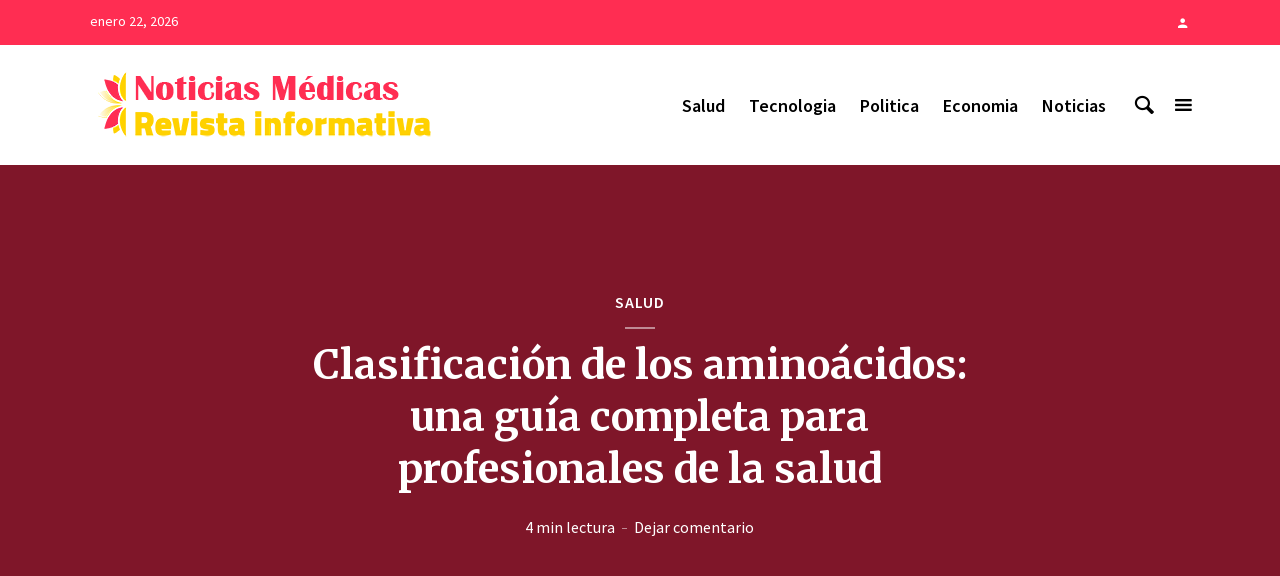

--- FILE ---
content_type: text/html; charset=UTF-8
request_url: https://www.noticiasmedicas.es/salud/clasificacion-de-los-aminoacidos/
body_size: 19861
content:
<!DOCTYPE html>
<html lang="es" class="no-js no-svg">
	<head>
		<meta charset="UTF-8">
		<meta name="viewport" content="width=device-width, initial-scale=1">
		<link rel="profile" href="https://gmpg.org/xfn/11">
		<meta name='robots' content='index, follow, max-image-preview:large, max-snippet:-1, max-video-preview:-1' />
	<style>img:is([sizes="auto" i], [sizes^="auto," i]) { contain-intrinsic-size: 3000px 1500px }</style>
	<meta name="unancor-verify-code" content="aHR0cHM6Ly93d3cubm90aWNpYXNtZWRpY2FzLmVz">
<meta name="getlinko-verify-code" content="getlinko-verify-MjIyMg==" />
	<!-- This site is optimized with the Yoast SEO plugin v25.8 - https://yoast.com/wordpress/plugins/seo/ -->
	<title>Clasificación de los aminoácidos: una guía completa para profesionales de la salud - Noticias Médicas</title>
	<link rel="canonical" href="https://www.noticiasmedicas.es/salud/clasificacion-de-los-aminoacidos/" />
	<meta property="og:locale" content="es_ES" />
	<meta property="og:type" content="article" />
	<meta property="og:title" content="Clasificación de los aminoácidos: una guía completa para profesionales de la salud - Noticias Médicas" />
	<meta property="og:description" content="¡Bienvenidos a Noticias Médicas! En este artículo vamos a adentrarnos en uno de los componentes más importantes para nuestro organismo: los aminoácidos. Estas moléculas son fundamentales para la síntesis de proteínas y desempeñan un papel crucial en funciones vitales como el metabolismo, el crecimiento y la reparación celular. Encontramos dos clasificaciones principales de aminoácidos: los [&hellip;]" />
	<meta property="og:url" content="https://www.noticiasmedicas.es/salud/clasificacion-de-los-aminoacidos/" />
	<meta property="og:site_name" content="Noticias Médicas" />
	<meta property="article:published_time" content="2024-02-03T21:13:11+00:00" />
	<meta name="author" content="Miguel" />
	<meta name="twitter:card" content="summary_large_image" />
	<meta name="twitter:label1" content="Escrito por" />
	<meta name="twitter:data1" content="Miguel" />
	<meta name="twitter:label2" content="Tiempo de lectura" />
	<meta name="twitter:data2" content="4 minutos" />
	<script type="application/ld+json" class="yoast-schema-graph">{"@context":"https://schema.org","@graph":[{"@type":"WebPage","@id":"https://www.noticiasmedicas.es/salud/clasificacion-de-los-aminoacidos/","url":"https://www.noticiasmedicas.es/salud/clasificacion-de-los-aminoacidos/","name":"Clasificación de los aminoácidos: una guía completa para profesionales de la salud - Noticias Médicas","isPartOf":{"@id":"https://www.noticiasmedicas.es/#website"},"datePublished":"2024-02-03T21:13:11+00:00","author":{"@id":"https://www.noticiasmedicas.es/#/schema/person/765e7f0bf6cc2327916639d24c5a8d75"},"breadcrumb":{"@id":"https://www.noticiasmedicas.es/salud/clasificacion-de-los-aminoacidos/#breadcrumb"},"inLanguage":"es","potentialAction":[{"@type":"ReadAction","target":["https://www.noticiasmedicas.es/salud/clasificacion-de-los-aminoacidos/"]}]},{"@type":"BreadcrumbList","@id":"https://www.noticiasmedicas.es/salud/clasificacion-de-los-aminoacidos/#breadcrumb","itemListElement":[{"@type":"ListItem","position":1,"name":"Portada","item":"https://www.noticiasmedicas.es/"},{"@type":"ListItem","position":2,"name":"Clasificación de los aminoácidos: una guía completa para profesionales de la salud"}]},{"@type":"WebSite","@id":"https://www.noticiasmedicas.es/#website","url":"https://www.noticiasmedicas.es/","name":"Noticias Médicas","description":"Actualidad en el Diario para los Profesionales Médicos","potentialAction":[{"@type":"SearchAction","target":{"@type":"EntryPoint","urlTemplate":"https://www.noticiasmedicas.es/?s={search_term_string}"},"query-input":{"@type":"PropertyValueSpecification","valueRequired":true,"valueName":"search_term_string"}}],"inLanguage":"es"},{"@type":"Person","@id":"https://www.noticiasmedicas.es/#/schema/person/765e7f0bf6cc2327916639d24c5a8d75","name":"Miguel","image":{"@type":"ImageObject","inLanguage":"es","@id":"https://www.noticiasmedicas.es/#/schema/person/image/","url":"https://secure.gravatar.com/avatar/da32f945273b25befcbaeca640097e90f46f295668532d965d24f8c474cd5996?s=96&d=mm&r=g","contentUrl":"https://secure.gravatar.com/avatar/da32f945273b25befcbaeca640097e90f46f295668532d965d24f8c474cd5996?s=96&d=mm&r=g","caption":"Miguel"}}]}</script>
	<!-- / Yoast SEO plugin. -->


<link rel='dns-prefetch' href='//www.googletagmanager.com' />
<link rel='dns-prefetch' href='//fonts.googleapis.com' />
<link rel="alternate" type="application/rss+xml" title="Noticias Médicas &raquo; Feed" href="https://www.noticiasmedicas.es/feed/" />
<link rel="alternate" type="application/rss+xml" title="Noticias Médicas &raquo; Feed de los comentarios" href="https://www.noticiasmedicas.es/comments/feed/" />
<link rel="alternate" type="application/rss+xml" title="Noticias Médicas &raquo; Comentario Clasificación de los aminoácidos: una guía completa para profesionales de la salud del feed" href="https://www.noticiasmedicas.es/salud/clasificacion-de-los-aminoacidos/feed/" />
		<!-- This site uses the Google Analytics by ExactMetrics plugin v8.7.4 - Using Analytics tracking - https://www.exactmetrics.com/ -->
							<script src="//www.googletagmanager.com/gtag/js?id=G-FDL3WSTM7G"  data-cfasync="false" data-wpfc-render="false" type="text/javascript" async></script>
			<script data-cfasync="false" data-wpfc-render="false" type="text/javascript">
				var em_version = '8.7.4';
				var em_track_user = true;
				var em_no_track_reason = '';
								var ExactMetricsDefaultLocations = {"page_location":"https:\/\/www.noticiasmedicas.es\/salud\/clasificacion-de-los-aminoacidos\/"};
								if ( typeof ExactMetricsPrivacyGuardFilter === 'function' ) {
					var ExactMetricsLocations = (typeof ExactMetricsExcludeQuery === 'object') ? ExactMetricsPrivacyGuardFilter( ExactMetricsExcludeQuery ) : ExactMetricsPrivacyGuardFilter( ExactMetricsDefaultLocations );
				} else {
					var ExactMetricsLocations = (typeof ExactMetricsExcludeQuery === 'object') ? ExactMetricsExcludeQuery : ExactMetricsDefaultLocations;
				}

								var disableStrs = [
										'ga-disable-G-FDL3WSTM7G',
									];

				/* Function to detect opted out users */
				function __gtagTrackerIsOptedOut() {
					for (var index = 0; index < disableStrs.length; index++) {
						if (document.cookie.indexOf(disableStrs[index] + '=true') > -1) {
							return true;
						}
					}

					return false;
				}

				/* Disable tracking if the opt-out cookie exists. */
				if (__gtagTrackerIsOptedOut()) {
					for (var index = 0; index < disableStrs.length; index++) {
						window[disableStrs[index]] = true;
					}
				}

				/* Opt-out function */
				function __gtagTrackerOptout() {
					for (var index = 0; index < disableStrs.length; index++) {
						document.cookie = disableStrs[index] + '=true; expires=Thu, 31 Dec 2099 23:59:59 UTC; path=/';
						window[disableStrs[index]] = true;
					}
				}

				if ('undefined' === typeof gaOptout) {
					function gaOptout() {
						__gtagTrackerOptout();
					}
				}
								window.dataLayer = window.dataLayer || [];

				window.ExactMetricsDualTracker = {
					helpers: {},
					trackers: {},
				};
				if (em_track_user) {
					function __gtagDataLayer() {
						dataLayer.push(arguments);
					}

					function __gtagTracker(type, name, parameters) {
						if (!parameters) {
							parameters = {};
						}

						if (parameters.send_to) {
							__gtagDataLayer.apply(null, arguments);
							return;
						}

						if (type === 'event') {
														parameters.send_to = exactmetrics_frontend.v4_id;
							var hookName = name;
							if (typeof parameters['event_category'] !== 'undefined') {
								hookName = parameters['event_category'] + ':' + name;
							}

							if (typeof ExactMetricsDualTracker.trackers[hookName] !== 'undefined') {
								ExactMetricsDualTracker.trackers[hookName](parameters);
							} else {
								__gtagDataLayer('event', name, parameters);
							}
							
						} else {
							__gtagDataLayer.apply(null, arguments);
						}
					}

					__gtagTracker('js', new Date());
					__gtagTracker('set', {
						'developer_id.dNDMyYj': true,
											});
					if ( ExactMetricsLocations.page_location ) {
						__gtagTracker('set', ExactMetricsLocations);
					}
										__gtagTracker('config', 'G-FDL3WSTM7G', {"forceSSL":"true"} );
										window.gtag = __gtagTracker;										(function () {
						/* https://developers.google.com/analytics/devguides/collection/analyticsjs/ */
						/* ga and __gaTracker compatibility shim. */
						var noopfn = function () {
							return null;
						};
						var newtracker = function () {
							return new Tracker();
						};
						var Tracker = function () {
							return null;
						};
						var p = Tracker.prototype;
						p.get = noopfn;
						p.set = noopfn;
						p.send = function () {
							var args = Array.prototype.slice.call(arguments);
							args.unshift('send');
							__gaTracker.apply(null, args);
						};
						var __gaTracker = function () {
							var len = arguments.length;
							if (len === 0) {
								return;
							}
							var f = arguments[len - 1];
							if (typeof f !== 'object' || f === null || typeof f.hitCallback !== 'function') {
								if ('send' === arguments[0]) {
									var hitConverted, hitObject = false, action;
									if ('event' === arguments[1]) {
										if ('undefined' !== typeof arguments[3]) {
											hitObject = {
												'eventAction': arguments[3],
												'eventCategory': arguments[2],
												'eventLabel': arguments[4],
												'value': arguments[5] ? arguments[5] : 1,
											}
										}
									}
									if ('pageview' === arguments[1]) {
										if ('undefined' !== typeof arguments[2]) {
											hitObject = {
												'eventAction': 'page_view',
												'page_path': arguments[2],
											}
										}
									}
									if (typeof arguments[2] === 'object') {
										hitObject = arguments[2];
									}
									if (typeof arguments[5] === 'object') {
										Object.assign(hitObject, arguments[5]);
									}
									if ('undefined' !== typeof arguments[1].hitType) {
										hitObject = arguments[1];
										if ('pageview' === hitObject.hitType) {
											hitObject.eventAction = 'page_view';
										}
									}
									if (hitObject) {
										action = 'timing' === arguments[1].hitType ? 'timing_complete' : hitObject.eventAction;
										hitConverted = mapArgs(hitObject);
										__gtagTracker('event', action, hitConverted);
									}
								}
								return;
							}

							function mapArgs(args) {
								var arg, hit = {};
								var gaMap = {
									'eventCategory': 'event_category',
									'eventAction': 'event_action',
									'eventLabel': 'event_label',
									'eventValue': 'event_value',
									'nonInteraction': 'non_interaction',
									'timingCategory': 'event_category',
									'timingVar': 'name',
									'timingValue': 'value',
									'timingLabel': 'event_label',
									'page': 'page_path',
									'location': 'page_location',
									'title': 'page_title',
									'referrer' : 'page_referrer',
								};
								for (arg in args) {
																		if (!(!args.hasOwnProperty(arg) || !gaMap.hasOwnProperty(arg))) {
										hit[gaMap[arg]] = args[arg];
									} else {
										hit[arg] = args[arg];
									}
								}
								return hit;
							}

							try {
								f.hitCallback();
							} catch (ex) {
							}
						};
						__gaTracker.create = newtracker;
						__gaTracker.getByName = newtracker;
						__gaTracker.getAll = function () {
							return [];
						};
						__gaTracker.remove = noopfn;
						__gaTracker.loaded = true;
						window['__gaTracker'] = __gaTracker;
					})();
									} else {
										console.log("");
					(function () {
						function __gtagTracker() {
							return null;
						}

						window['__gtagTracker'] = __gtagTracker;
						window['gtag'] = __gtagTracker;
					})();
									}
			</script>
			
							<!-- / Google Analytics by ExactMetrics -->
		<script type="text/javascript">
/* <![CDATA[ */
window._wpemojiSettings = {"baseUrl":"https:\/\/s.w.org\/images\/core\/emoji\/16.0.1\/72x72\/","ext":".png","svgUrl":"https:\/\/s.w.org\/images\/core\/emoji\/16.0.1\/svg\/","svgExt":".svg","source":{"concatemoji":"https:\/\/www.noticiasmedicas.es\/wp-includes\/js\/wp-emoji-release.min.js?ver=6.8.2"}};
/*! This file is auto-generated */
!function(s,n){var o,i,e;function c(e){try{var t={supportTests:e,timestamp:(new Date).valueOf()};sessionStorage.setItem(o,JSON.stringify(t))}catch(e){}}function p(e,t,n){e.clearRect(0,0,e.canvas.width,e.canvas.height),e.fillText(t,0,0);var t=new Uint32Array(e.getImageData(0,0,e.canvas.width,e.canvas.height).data),a=(e.clearRect(0,0,e.canvas.width,e.canvas.height),e.fillText(n,0,0),new Uint32Array(e.getImageData(0,0,e.canvas.width,e.canvas.height).data));return t.every(function(e,t){return e===a[t]})}function u(e,t){e.clearRect(0,0,e.canvas.width,e.canvas.height),e.fillText(t,0,0);for(var n=e.getImageData(16,16,1,1),a=0;a<n.data.length;a++)if(0!==n.data[a])return!1;return!0}function f(e,t,n,a){switch(t){case"flag":return n(e,"\ud83c\udff3\ufe0f\u200d\u26a7\ufe0f","\ud83c\udff3\ufe0f\u200b\u26a7\ufe0f")?!1:!n(e,"\ud83c\udde8\ud83c\uddf6","\ud83c\udde8\u200b\ud83c\uddf6")&&!n(e,"\ud83c\udff4\udb40\udc67\udb40\udc62\udb40\udc65\udb40\udc6e\udb40\udc67\udb40\udc7f","\ud83c\udff4\u200b\udb40\udc67\u200b\udb40\udc62\u200b\udb40\udc65\u200b\udb40\udc6e\u200b\udb40\udc67\u200b\udb40\udc7f");case"emoji":return!a(e,"\ud83e\udedf")}return!1}function g(e,t,n,a){var r="undefined"!=typeof WorkerGlobalScope&&self instanceof WorkerGlobalScope?new OffscreenCanvas(300,150):s.createElement("canvas"),o=r.getContext("2d",{willReadFrequently:!0}),i=(o.textBaseline="top",o.font="600 32px Arial",{});return e.forEach(function(e){i[e]=t(o,e,n,a)}),i}function t(e){var t=s.createElement("script");t.src=e,t.defer=!0,s.head.appendChild(t)}"undefined"!=typeof Promise&&(o="wpEmojiSettingsSupports",i=["flag","emoji"],n.supports={everything:!0,everythingExceptFlag:!0},e=new Promise(function(e){s.addEventListener("DOMContentLoaded",e,{once:!0})}),new Promise(function(t){var n=function(){try{var e=JSON.parse(sessionStorage.getItem(o));if("object"==typeof e&&"number"==typeof e.timestamp&&(new Date).valueOf()<e.timestamp+604800&&"object"==typeof e.supportTests)return e.supportTests}catch(e){}return null}();if(!n){if("undefined"!=typeof Worker&&"undefined"!=typeof OffscreenCanvas&&"undefined"!=typeof URL&&URL.createObjectURL&&"undefined"!=typeof Blob)try{var e="postMessage("+g.toString()+"("+[JSON.stringify(i),f.toString(),p.toString(),u.toString()].join(",")+"));",a=new Blob([e],{type:"text/javascript"}),r=new Worker(URL.createObjectURL(a),{name:"wpTestEmojiSupports"});return void(r.onmessage=function(e){c(n=e.data),r.terminate(),t(n)})}catch(e){}c(n=g(i,f,p,u))}t(n)}).then(function(e){for(var t in e)n.supports[t]=e[t],n.supports.everything=n.supports.everything&&n.supports[t],"flag"!==t&&(n.supports.everythingExceptFlag=n.supports.everythingExceptFlag&&n.supports[t]);n.supports.everythingExceptFlag=n.supports.everythingExceptFlag&&!n.supports.flag,n.DOMReady=!1,n.readyCallback=function(){n.DOMReady=!0}}).then(function(){return e}).then(function(){var e;n.supports.everything||(n.readyCallback(),(e=n.source||{}).concatemoji?t(e.concatemoji):e.wpemoji&&e.twemoji&&(t(e.twemoji),t(e.wpemoji)))}))}((window,document),window._wpemojiSettings);
/* ]]> */
</script>

<link rel='stylesheet' id='epcl-shortcodes-css' href='https://www.noticiasmedicas.es/wp-content/plugins/reco-functions/shortcodes/dist/shortcodes.min.css?ver=2.8.8' type='text/css' media='all' />
<style id='wp-emoji-styles-inline-css' type='text/css'>

	img.wp-smiley, img.emoji {
		display: inline !important;
		border: none !important;
		box-shadow: none !important;
		height: 1em !important;
		width: 1em !important;
		margin: 0 0.07em !important;
		vertical-align: -0.1em !important;
		background: none !important;
		padding: 0 !important;
	}
</style>
<link rel='stylesheet' id='wp-block-library-css' href='https://www.noticiasmedicas.es/wp-includes/css/dist/block-library/style.min.css?ver=6.8.2' type='text/css' media='all' />
<style id='classic-theme-styles-inline-css' type='text/css'>
/*! This file is auto-generated */
.wp-block-button__link{color:#fff;background-color:#32373c;border-radius:9999px;box-shadow:none;text-decoration:none;padding:calc(.667em + 2px) calc(1.333em + 2px);font-size:1.125em}.wp-block-file__button{background:#32373c;color:#fff;text-decoration:none}
</style>
<style id='global-styles-inline-css' type='text/css'>
:root{--wp--preset--aspect-ratio--square: 1;--wp--preset--aspect-ratio--4-3: 4/3;--wp--preset--aspect-ratio--3-4: 3/4;--wp--preset--aspect-ratio--3-2: 3/2;--wp--preset--aspect-ratio--2-3: 2/3;--wp--preset--aspect-ratio--16-9: 16/9;--wp--preset--aspect-ratio--9-16: 9/16;--wp--preset--color--black: #000000;--wp--preset--color--cyan-bluish-gray: #abb8c3;--wp--preset--color--white: #ffffff;--wp--preset--color--pale-pink: #f78da7;--wp--preset--color--vivid-red: #cf2e2e;--wp--preset--color--luminous-vivid-orange: #ff6900;--wp--preset--color--luminous-vivid-amber: #fcb900;--wp--preset--color--light-green-cyan: #7bdcb5;--wp--preset--color--vivid-green-cyan: #00d084;--wp--preset--color--pale-cyan-blue: #8ed1fc;--wp--preset--color--vivid-cyan-blue: #0693e3;--wp--preset--color--vivid-purple: #9b51e0;--wp--preset--color--opinion-acc: #ff2d52;--wp--preset--color--opinion-txt: #000000;--wp--preset--color--opinion-bg: #ffffff;--wp--preset--color--opinion-bg-light: #ffffff;--wp--preset--gradient--vivid-cyan-blue-to-vivid-purple: linear-gradient(135deg,rgba(6,147,227,1) 0%,rgb(155,81,224) 100%);--wp--preset--gradient--light-green-cyan-to-vivid-green-cyan: linear-gradient(135deg,rgb(122,220,180) 0%,rgb(0,208,130) 100%);--wp--preset--gradient--luminous-vivid-amber-to-luminous-vivid-orange: linear-gradient(135deg,rgba(252,185,0,1) 0%,rgba(255,105,0,1) 100%);--wp--preset--gradient--luminous-vivid-orange-to-vivid-red: linear-gradient(135deg,rgba(255,105,0,1) 0%,rgb(207,46,46) 100%);--wp--preset--gradient--very-light-gray-to-cyan-bluish-gray: linear-gradient(135deg,rgb(238,238,238) 0%,rgb(169,184,195) 100%);--wp--preset--gradient--cool-to-warm-spectrum: linear-gradient(135deg,rgb(74,234,220) 0%,rgb(151,120,209) 20%,rgb(207,42,186) 40%,rgb(238,44,130) 60%,rgb(251,105,98) 80%,rgb(254,248,76) 100%);--wp--preset--gradient--blush-light-purple: linear-gradient(135deg,rgb(255,206,236) 0%,rgb(152,150,240) 100%);--wp--preset--gradient--blush-bordeaux: linear-gradient(135deg,rgb(254,205,165) 0%,rgb(254,45,45) 50%,rgb(107,0,62) 100%);--wp--preset--gradient--luminous-dusk: linear-gradient(135deg,rgb(255,203,112) 0%,rgb(199,81,192) 50%,rgb(65,88,208) 100%);--wp--preset--gradient--pale-ocean: linear-gradient(135deg,rgb(255,245,203) 0%,rgb(182,227,212) 50%,rgb(51,167,181) 100%);--wp--preset--gradient--electric-grass: linear-gradient(135deg,rgb(202,248,128) 0%,rgb(113,206,126) 100%);--wp--preset--gradient--midnight: linear-gradient(135deg,rgb(2,3,129) 0%,rgb(40,116,252) 100%);--wp--preset--font-size--small: 16px;--wp--preset--font-size--medium: 20px;--wp--preset--font-size--large: 30px;--wp--preset--font-size--x-large: 42px;--wp--preset--font-size--normal: 20px;--wp--preset--font-size--huge: 40px;--wp--preset--spacing--20: 0.44rem;--wp--preset--spacing--30: 0.67rem;--wp--preset--spacing--40: 1rem;--wp--preset--spacing--50: 1.5rem;--wp--preset--spacing--60: 2.25rem;--wp--preset--spacing--70: 3.38rem;--wp--preset--spacing--80: 5.06rem;--wp--preset--shadow--natural: 6px 6px 9px rgba(0, 0, 0, 0.2);--wp--preset--shadow--deep: 12px 12px 50px rgba(0, 0, 0, 0.4);--wp--preset--shadow--sharp: 6px 6px 0px rgba(0, 0, 0, 0.2);--wp--preset--shadow--outlined: 6px 6px 0px -3px rgba(255, 255, 255, 1), 6px 6px rgba(0, 0, 0, 1);--wp--preset--shadow--crisp: 6px 6px 0px rgba(0, 0, 0, 1);}:where(.is-layout-flex){gap: 0.5em;}:where(.is-layout-grid){gap: 0.5em;}body .is-layout-flex{display: flex;}.is-layout-flex{flex-wrap: wrap;align-items: center;}.is-layout-flex > :is(*, div){margin: 0;}body .is-layout-grid{display: grid;}.is-layout-grid > :is(*, div){margin: 0;}:where(.wp-block-columns.is-layout-flex){gap: 2em;}:where(.wp-block-columns.is-layout-grid){gap: 2em;}:where(.wp-block-post-template.is-layout-flex){gap: 1.25em;}:where(.wp-block-post-template.is-layout-grid){gap: 1.25em;}.has-black-color{color: var(--wp--preset--color--black) !important;}.has-cyan-bluish-gray-color{color: var(--wp--preset--color--cyan-bluish-gray) !important;}.has-white-color{color: var(--wp--preset--color--white) !important;}.has-pale-pink-color{color: var(--wp--preset--color--pale-pink) !important;}.has-vivid-red-color{color: var(--wp--preset--color--vivid-red) !important;}.has-luminous-vivid-orange-color{color: var(--wp--preset--color--luminous-vivid-orange) !important;}.has-luminous-vivid-amber-color{color: var(--wp--preset--color--luminous-vivid-amber) !important;}.has-light-green-cyan-color{color: var(--wp--preset--color--light-green-cyan) !important;}.has-vivid-green-cyan-color{color: var(--wp--preset--color--vivid-green-cyan) !important;}.has-pale-cyan-blue-color{color: var(--wp--preset--color--pale-cyan-blue) !important;}.has-vivid-cyan-blue-color{color: var(--wp--preset--color--vivid-cyan-blue) !important;}.has-vivid-purple-color{color: var(--wp--preset--color--vivid-purple) !important;}.has-black-background-color{background-color: var(--wp--preset--color--black) !important;}.has-cyan-bluish-gray-background-color{background-color: var(--wp--preset--color--cyan-bluish-gray) !important;}.has-white-background-color{background-color: var(--wp--preset--color--white) !important;}.has-pale-pink-background-color{background-color: var(--wp--preset--color--pale-pink) !important;}.has-vivid-red-background-color{background-color: var(--wp--preset--color--vivid-red) !important;}.has-luminous-vivid-orange-background-color{background-color: var(--wp--preset--color--luminous-vivid-orange) !important;}.has-luminous-vivid-amber-background-color{background-color: var(--wp--preset--color--luminous-vivid-amber) !important;}.has-light-green-cyan-background-color{background-color: var(--wp--preset--color--light-green-cyan) !important;}.has-vivid-green-cyan-background-color{background-color: var(--wp--preset--color--vivid-green-cyan) !important;}.has-pale-cyan-blue-background-color{background-color: var(--wp--preset--color--pale-cyan-blue) !important;}.has-vivid-cyan-blue-background-color{background-color: var(--wp--preset--color--vivid-cyan-blue) !important;}.has-vivid-purple-background-color{background-color: var(--wp--preset--color--vivid-purple) !important;}.has-black-border-color{border-color: var(--wp--preset--color--black) !important;}.has-cyan-bluish-gray-border-color{border-color: var(--wp--preset--color--cyan-bluish-gray) !important;}.has-white-border-color{border-color: var(--wp--preset--color--white) !important;}.has-pale-pink-border-color{border-color: var(--wp--preset--color--pale-pink) !important;}.has-vivid-red-border-color{border-color: var(--wp--preset--color--vivid-red) !important;}.has-luminous-vivid-orange-border-color{border-color: var(--wp--preset--color--luminous-vivid-orange) !important;}.has-luminous-vivid-amber-border-color{border-color: var(--wp--preset--color--luminous-vivid-amber) !important;}.has-light-green-cyan-border-color{border-color: var(--wp--preset--color--light-green-cyan) !important;}.has-vivid-green-cyan-border-color{border-color: var(--wp--preset--color--vivid-green-cyan) !important;}.has-pale-cyan-blue-border-color{border-color: var(--wp--preset--color--pale-cyan-blue) !important;}.has-vivid-cyan-blue-border-color{border-color: var(--wp--preset--color--vivid-cyan-blue) !important;}.has-vivid-purple-border-color{border-color: var(--wp--preset--color--vivid-purple) !important;}.has-vivid-cyan-blue-to-vivid-purple-gradient-background{background: var(--wp--preset--gradient--vivid-cyan-blue-to-vivid-purple) !important;}.has-light-green-cyan-to-vivid-green-cyan-gradient-background{background: var(--wp--preset--gradient--light-green-cyan-to-vivid-green-cyan) !important;}.has-luminous-vivid-amber-to-luminous-vivid-orange-gradient-background{background: var(--wp--preset--gradient--luminous-vivid-amber-to-luminous-vivid-orange) !important;}.has-luminous-vivid-orange-to-vivid-red-gradient-background{background: var(--wp--preset--gradient--luminous-vivid-orange-to-vivid-red) !important;}.has-very-light-gray-to-cyan-bluish-gray-gradient-background{background: var(--wp--preset--gradient--very-light-gray-to-cyan-bluish-gray) !important;}.has-cool-to-warm-spectrum-gradient-background{background: var(--wp--preset--gradient--cool-to-warm-spectrum) !important;}.has-blush-light-purple-gradient-background{background: var(--wp--preset--gradient--blush-light-purple) !important;}.has-blush-bordeaux-gradient-background{background: var(--wp--preset--gradient--blush-bordeaux) !important;}.has-luminous-dusk-gradient-background{background: var(--wp--preset--gradient--luminous-dusk) !important;}.has-pale-ocean-gradient-background{background: var(--wp--preset--gradient--pale-ocean) !important;}.has-electric-grass-gradient-background{background: var(--wp--preset--gradient--electric-grass) !important;}.has-midnight-gradient-background{background: var(--wp--preset--gradient--midnight) !important;}.has-small-font-size{font-size: var(--wp--preset--font-size--small) !important;}.has-medium-font-size{font-size: var(--wp--preset--font-size--medium) !important;}.has-large-font-size{font-size: var(--wp--preset--font-size--large) !important;}.has-x-large-font-size{font-size: var(--wp--preset--font-size--x-large) !important;}
:where(.wp-block-post-template.is-layout-flex){gap: 1.25em;}:where(.wp-block-post-template.is-layout-grid){gap: 1.25em;}
:where(.wp-block-columns.is-layout-flex){gap: 2em;}:where(.wp-block-columns.is-layout-grid){gap: 2em;}
:root :where(.wp-block-pullquote){font-size: 1.5em;line-height: 1.6;}
</style>
<link rel='stylesheet' id='dashicons-css' href='https://www.noticiasmedicas.es/wp-includes/css/dashicons.min.css?ver=6.8.2' type='text/css' media='all' />
<link rel='stylesheet' id='admin-bar-css' href='https://www.noticiasmedicas.es/wp-includes/css/admin-bar.min.css?ver=6.8.2' type='text/css' media='all' />
<style id='admin-bar-inline-css' type='text/css'>

    /* Hide CanvasJS credits for P404 charts specifically */
    #p404RedirectChart .canvasjs-chart-credit {
        display: none !important;
    }
    
    #p404RedirectChart canvas {
        border-radius: 6px;
    }

    .p404-redirect-adminbar-weekly-title {
        font-weight: bold;
        font-size: 14px;
        color: #fff;
        margin-bottom: 6px;
    }

    #wpadminbar #wp-admin-bar-p404_free_top_button .ab-icon:before {
        content: "\f103";
        color: #dc3545;
        top: 3px;
    }
    
    #wp-admin-bar-p404_free_top_button .ab-item {
        min-width: 80px !important;
        padding: 0px !important;
    }
    
    /* Ensure proper positioning and z-index for P404 dropdown */
    .p404-redirect-adminbar-dropdown-wrap { 
        min-width: 0; 
        padding: 0;
        position: static !important;
    }
    
    #wpadminbar #wp-admin-bar-p404_free_top_button_dropdown {
        position: static !important;
    }
    
    #wpadminbar #wp-admin-bar-p404_free_top_button_dropdown .ab-item {
        padding: 0 !important;
        margin: 0 !important;
    }
    
    .p404-redirect-dropdown-container {
        min-width: 340px;
        padding: 18px 18px 12px 18px;
        background: #23282d !important;
        color: #fff;
        border-radius: 12px;
        box-shadow: 0 8px 32px rgba(0,0,0,0.25);
        margin-top: 10px;
        position: relative !important;
        z-index: 999999 !important;
        display: block !important;
        border: 1px solid #444;
    }
    
    /* Ensure P404 dropdown appears on hover */
    #wpadminbar #wp-admin-bar-p404_free_top_button .p404-redirect-dropdown-container { 
        display: none !important;
    }
    
    #wpadminbar #wp-admin-bar-p404_free_top_button:hover .p404-redirect-dropdown-container { 
        display: block !important;
    }
    
    #wpadminbar #wp-admin-bar-p404_free_top_button:hover #wp-admin-bar-p404_free_top_button_dropdown .p404-redirect-dropdown-container {
        display: block !important;
    }
    
    .p404-redirect-card {
        background: #2c3338;
        border-radius: 8px;
        padding: 18px 18px 12px 18px;
        box-shadow: 0 2px 8px rgba(0,0,0,0.07);
        display: flex;
        flex-direction: column;
        align-items: flex-start;
        border: 1px solid #444;
    }
    
    .p404-redirect-btn {
        display: inline-block;
        background: #dc3545;
        color: #fff !important;
        font-weight: bold;
        padding: 5px 22px;
        border-radius: 8px;
        text-decoration: none;
        font-size: 17px;
        transition: background 0.2s, box-shadow 0.2s;
        margin-top: 8px;
        box-shadow: 0 2px 8px rgba(220,53,69,0.15);
        text-align: center;
        line-height: 1.6;
    }
    
    .p404-redirect-btn:hover {
        background: #c82333;
        color: #fff !important;
        box-shadow: 0 4px 16px rgba(220,53,69,0.25);
    }
    
    /* Prevent conflicts with other admin bar dropdowns */
    #wpadminbar .ab-top-menu > li:hover > .ab-item,
    #wpadminbar .ab-top-menu > li.hover > .ab-item {
        z-index: auto;
    }
    
    #wpadminbar #wp-admin-bar-p404_free_top_button:hover > .ab-item {
        z-index: 999998 !important;
    }
    
</style>
<link rel='stylesheet' id='contact-form-7-css' href='https://www.noticiasmedicas.es/wp-content/plugins/contact-form-7/includes/css/styles.css?ver=6.1.1' type='text/css' media='all' />
<link rel='stylesheet' id='mks_shortcodes_fntawsm_css-css' href='https://www.noticiasmedicas.es/wp-content/plugins/meks-flexible-shortcodes/css/font-awesome/css/font-awesome.min.css?ver=1.3.8' type='text/css' media='screen' />
<link rel='stylesheet' id='mks_shortcodes_simple_line_icons-css' href='https://www.noticiasmedicas.es/wp-content/plugins/meks-flexible-shortcodes/css/simple-line/simple-line-icons.css?ver=1.3.8' type='text/css' media='screen' />
<link rel='stylesheet' id='mks_shortcodes_css-css' href='https://www.noticiasmedicas.es/wp-content/plugins/meks-flexible-shortcodes/css/style.css?ver=1.3.8' type='text/css' media='screen' />
<link rel='stylesheet' id='weather-atlas-public-css' href='https://www.noticiasmedicas.es/wp-content/plugins/weather-atlas/public/css/weather-atlas-public.min.css?ver=3.0.4' type='text/css' media='all' />
<link rel='stylesheet' id='weather-icons-css' href='https://www.noticiasmedicas.es/wp-content/plugins/weather-atlas/public/font/weather-icons/weather-icons.min.css?ver=3.0.4' type='text/css' media='all' />
<link rel='stylesheet' id='wpb-google-fonts-css' href='//fonts.googleapis.com/css?family=Open+Sans&#038;ver=6.8.2' type='text/css' media='all' />
<link rel='stylesheet' id='ppress-frontend-css' href='https://www.noticiasmedicas.es/wp-content/plugins/wp-user-avatar/assets/css/frontend.min.css?ver=4.16.5' type='text/css' media='all' />
<link rel='stylesheet' id='ppress-flatpickr-css' href='https://www.noticiasmedicas.es/wp-content/plugins/wp-user-avatar/assets/flatpickr/flatpickr.min.css?ver=4.16.5' type='text/css' media='all' />
<link rel='stylesheet' id='ppress-select2-css' href='https://www.noticiasmedicas.es/wp-content/plugins/wp-user-avatar/assets/select2/select2.min.css?ver=6.8.2' type='text/css' media='all' />
<link rel='stylesheet' id='opinion-fonts-css' href='https://fonts.googleapis.com/css?family=Source+Sans+Pro%3A400%2C600%7CMerriweather%3A400%2C700&#038;subset=latin%2Clatin-ext&#038;ver=1.2.3' type='text/css' media='all' />
<link rel='stylesheet' id='opinion-main-css' href='https://www.noticiasmedicas.es/wp-content/themes/opinion/assets/css/min.css?ver=1.2.3' type='text/css' media='all' />
<style id='opinion-main-inline-css' type='text/css'>
@media (min-width: 570px){.container {padding-left: 23px;padding-right: 23px;}}@media (min-width: 970px){.container {padding-left: 26px;padding-right: 26px;}}@media (min-width: 1100px){.container {padding-left: 52px;padding-right: 52px;}.row {margin-left: -26px;margin-right: -26px;}.col, .col-1, .col-10, .col-11, .col-12, .col-2, .col-3, .col-4, .col-5, .col-6, .col-7, .col-8, .col-9, .col-auto,.col-lg, .col-lg-1, .col-lg-10, .col-lg-11, .col-lg-12, .col-lg-2, .col-lg-3, .col-lg-4, .col-lg-5, .col-lg-6, .col-lg-7,.col-lg-8, .col-lg-9, .col-lg-auto, .col-md, .col-md-1, .col-md-10, .col-md-11, .col-md-12, .col-md-2, .col-md-3, .col-md-4,.col-md-5, .col-md-6, .col-md-7, .col-md-8, .col-md-9, .col-md-auto, .col-sm, .col-sm-1, .col-sm-10, .col-sm-11, .col-sm-12, .col-sm-2,.col-sm-3, .col-sm-4, .col-sm-5, .col-sm-6, .col-sm-7, .col-sm-8, .col-sm-9, .col-sm-auto, .col-xl, .col-xl-1, .col-xl-10, .col-xl-11, .col-xl-12,.col-xl-2, .col-xl-3, .col-xl-4, .col-xl-5, .col-xl-6, .col-xl-7, .col-xl-8, .col-xl-9, .col-xl-auto{padding-left: 26px;padding-right: 26px;}}.opinion-top-bar{background-color: #ff2d52;color: #ffffff;}.opinion-top-bar .sub-menu{background-color: #ff2d52;}.opinion-top-bar a{color: #ffffff;}.opinion-top-bar ul li a:before{background-color: #ff2d52;}.opinion-top-bar .container{height: 45px;}.opinion-header{font-family: 'Source Sans Pro';font-weight: 600;background: #ffffff;color: #000000;font-size: 2rem;}.opinion-header a{font-size: 1.8rem;color: #000000;}.opinion-header li:hover > a,.opinion-action-close:hover,.opinion-header .opinion-menu > li.current-menu-ancestor>a,.opinion-header .opinion-menu > li.current-menu-item>a {color: #ff2d52;}.opinion-header .site-title a{font-size: 4.0rem;}.opinion-header .opinion-menu .sub-menu{background: #ff2d52;}.opinion-header .opinion-menu .sub-menu .sub-menu{border-left: 1px solid rgba(255,255,255,0.1);}.opinion-header .opinion-menu .sub-menu .opinion-rev.sub-menu{border-left: none;border-right: 1px solid rgba(255,255,255,0.1);}.opinion-header .opinion-menu .sub-menu li a{color: #FFF;}.opinion-header-border {background: rgba(0,0,0,0.1);}body .opinion-header-sticky>.container:first-child{height: 82px;}.opinion-header-sticky .opinion-logo img{max-height: 82px; }ul.opinion-menu .opinion-mega-menu > .sub-menu{top: 80px;}body .opinion-header-sticky ul.opinion-menu .opinion-mega-menu > .sub-menu{top: 61px;}body,#cancel-comment-reply-link{font-family: 'Source Sans Pro';font-weight: 400;}body{font-size: 1.6rem;color: #000000;background: #ffffff;}.entry-category a,.section-nav a{color: #000000;}.entry-title,.entry-title a,h1, h2, h3, h4, h5, h6, .h1, .h2, .h3, .h4, .h5, .h6{color: #000000;}.entry-meta-primary a:after{background-color: #ff2d52;}.entry-category a:hover,.section-nav a:hover,.entry-title a:hover,.entry-meta a:hover,.fn a:hover,.slot-title a:hover{background: rgba(0,0,0,0.1);}.entry-category:after,.entry-category a + a:before,.meta-item +.meta-item:before,.section-nav li + li a:before,.section-title + .section-nav:before,.opinion-single .entry-tags:before,.opinion-single .entry-share:before,.section-nav:before{background-color: #000000;}.format-audio .entry-title a:before,.format-gallery .entry-title a:before,.format-video .entry-title a:before,.sticky .entry-title a:before{background-color: #000000;color: #ffffff;}.opinion-duotone .entry-title a:before,.opinion-inverted .entry-title a:before{background-color: #FFF;color: #000000;}.opinion-duotone .entry-media a::after,.opinion-duotone .entry-media a::before {background: #ff2d52;}.opinion-duotone .entry-meta-primary a:after {border: 1px solid rgba(255,255,255,0.8);}.opinion-breadcrumbs{color:rgba(0,0,0,0.5);}.opinion-breadcrumbs a{color: #ff2d52;}.opinion-breadcrumbs a:hover{background: rgba(255,45,82,0.1);}.meks_ess a:hover{background-color: #000000;}a{color: #000000;}.entry-content a,.entry-content li a,.comment-content a{color: #000000;box-shadow: 0 1px 0 rgba(0,0,0,0.5);}.entry-content p a:hover,.entry-content li a:hover,.comment-content a:hover,.entry-content .wp-caption-text a:hover{background: rgba(0,0,0,0.1);}.entry-content blockquote cite a,.entry-content blockquote p a{box-shadow: 0 1px 0 rgba(255,255,255,0.5);}.entry-content blockquote cite a:hover,.entry-content blockquote p a:hover{background: rgba(255,255,255,0.1);}.entry-meta a,.section-meta a{color: #000000;}blockquote{background: #ff2d52;color: #ffffff;}.menu-main .sub-menu li a{font-size: 1.8rem;}thead{background: #000000;color: #ffffff;}code,pre,pre h2{background: #000000;color: #ffffff;}h1,h2,h3,h4,.h1,.h2,.h3,.h4,h5,h6,.h5,.h6,blockquote,.fn,.mks_author_widget h3,.opinion-menu .opinion-mega-menu .opinion-menu-posts li a,.wp-block-cover .wp-block-cover-image-text, .wp-block-cover .wp-block-cover-text, .wp-block-cover h2, .wp-block-cover-image .wp-block-cover-image-text, .wp-block-cover-image .wp-block-cover-text, .wp-block-cover-image h2{font-family: 'Merriweather';font-weight: 700;}h1,h2,h3,h4,.h1,.h2,.h3,.h4,.fn,.mks_author_widget h3,.opinion-menu .opinion-mega-menu .opinion-menu-posts li a{font-size: 2.4rem;}.opinion-menu .opinion-mega-menu .opinion-menu-posts li a{font-size:1.6rem;}h5,h6,.h5,.h6{font-size: 2rem;}.section-title{font-size: 2.4rem;}.opinion-sidebar,.font-small,.font-medium,.entry-summary,.opinion-footer,.wp-block-quote cite{font-size: 1.6rem;line-height:1.5;}.h2-md,.fn,.wp-block-cover-image .wp-block-cover-image-text, .wp-block-cover-image .wp-block-cover-text, .wp-block-cover-image h2, .wp-block-cover .wp-block-cover-image-text, .wp-block-cover .wp-block-cover-text, .wp-block-cover h2{font-size: 1.8rem;}.opinion-header > .container:first-child{height: 90px;}.opinion-header .site-title img{max-height: 70px;}@media (min-width: 570px){body{font-size: 1.8rem;}.opinion-header > .container:first-child{height: 110px;}.opinion-header .site-title img{max-height: 90px;}.h2-md{font-size: 2.4rem;}.opinion-single-cover{height: 375px;}.opinion-page-cover{height: 300px;}.opinion-category-cover{height: 375px;}.opinion-layout-h-cover{height: 464px;}.opinion-layout-l-cover{height: 473px;}.opinion-layout-m{height: 557px;}.opinion-layout-m-cover{height: 464px;}.entry-category a,.section-nav a,.section-category a,.entry-meta,.section-meta{font-size: 1.6rem;}.opinion-layout-small .entry-category a{font-size: 1.5rem;}}@media (min-width: 970px){body{font-size: 2.0rem;}h1,.h1,.section-title{font-size: 3.2rem;}h2,.h2,.h2-md {font-size: 3rem;}h3,.h3,.wp-block-cover .wp-block-cover-image-text, .wp-block-cover .wp-block-cover-text, .wp-block-cover h2, .wp-block-cover-image .wp-block-cover-image-text, .wp-block-cover-image .wp-block-cover-text, .wp-block-cover-image h2 {font-size: 2.6rem;}h4,.h4 {font-size: 2.2rem;}h5,.h5,.mks_author_widget h3 {font-size: 2rem;}h6,.h6,.fn,blockquote{font-size: 1.8rem;}.font-medium{font-size: 1.8rem;}.opinion-header > .container:first-child{height: 120px;}.opinion-header .site-title img{max-height: 100px;}.opinion-single-cover{height: 500px;}.opinion-page-cover{height: 400px;}.opinion-category-cover{height: 500px;}.opinion-layout-h-cover{height: 619px;}.opinion-layout-l-cover{height: 515px;}.opinion-layout-m{height: 619px;}.opinion-layout-m-cover{height: 619px;}}@media (min-width: 1100px){h1,.h1{font-size: 4.0rem;}h2,.h2,.h2-md {font-size: 3.2rem;}h3,.h3 {font-size: 2.6rem;}h4,.h4 {font-size: 2.4rem;}h5,.h5,.mks_author_widget h3 {font-size: 2.2rem;}h6,.h6,.fn,blockquote{font-size: 2.0rem;}.section-title{font-size: 4.0rem;}}.opinion-bg-light,.opinion-comments .comment-respond{background: #ffffff;color: #000000;}.opinion-sidebar a,.widget_calendar table caption{color: #000000;}.widget p a:hover,.widget li a:hover,.widget .entry-header a:hover{background-color: rgba(0,0,0,0.1);}.widget-title{font-family: 'Source Sans Pro';font-weight: 600;font-size: 2.0rem;}.widget_calendar table tbody td a{background: hsla(275, 23%, 67%, .8);}.comment-author-link,.recentcomments{color: rgba(77,70,79,.6);}.widget .mks_social_widgetli a:hover{background-color: rgba(77,70,79,1);opacity: 1;}.widget .wp-caption-text:after{background: rgba(77,70,79,1);}.opinion-inverted .widget-title,.mks_author_widget .opinion-inverted h3{color: #ffffff;}.mks_ads_widget .opinion-inverted .widget-title{color: #000000;}.widget .opinion-invertedp a:hover,.widget .opinion-inverted li a:hover{background-color: rgba(255,255,255,0.1);}.opinion-footer{background-color: #ff2d52;}.opinion-footer,.opinion-footer a,.opinion-footer .widget-title{color: #ffffff;}.opinion-prefooter a:hover{color: #ff2d52;}.opinion-footer-widgets .widget a:hover{background: rgba(255,255,255,0.1);}.opinion-footer-widgets .comment-author-link,.opinion-footer-widgets .recentcomments{color: rgba(255,255,255,0.6);}.opinion-footer-widgets button,.opinion-footer-widgets input[type=submit]{background: #ff2d52;color: #ffffff;}.opinion-footer-widgets button:hover,.opinion-footer-widgets input[type=submit]:hover,.opinion-footer-widgets .widget .tagcloud a:hover{background: #ffffff;color: #ff2d52;}.opinion-footer-widgets .wp-caption-text:after{background: #ffffff;}.opinion-footer-widgets .widget .tagcloud a{border-color: rgba(255,255,255,0.5);color: #ffffff;}.opinion-postfooter a{box-shadow: 0 1px 0 rgba(255,255,255,0.5);}.opinion-postfooter a:hover{background: rgba(255,255,255,0.1);}.opinion-postfooter:before{background: #ffffff;}.opinion-button,.entry-content .opinion-button,input[type="submit"],.comment-reply-link,.opinion-pagination a,.widget .mks_read_more a,.widget .mks_autor_link_wrap a,button,.meks-instagram-follow-link .meks-widget-cta,.opinion-comments .page-numbers li a,ul.mks_social_widget_ul li a,body div.wpforms-container-full .wpforms-form input[type=submit], body div.wpforms-container-full .wpforms-form button[type=submit], body div.wpforms-container-full .wpforms-form .wpforms-page-button{background-color: #ff2d52;color: #ffffff;}.opinion-button:hover,.entry-content .opinion-button:hover,input[type="submit"]:hover,.comment-reply-link:hover,.opinion-pagination a:hover,.widget .mks_read_more a:hover,.widget .mks_autor_link_wrap a:hover,button:hover,.meks-instagram-follow-link .meks-widget-cta:hover,.opinion-comments .page-numbers li a:hover,ul.mks_social_widget_ul li a:hover,body div.wpforms-container-full .wpforms-form input[type=submit]:hover, body div.wpforms-container-full .wpforms-form button[type=submit]:hover, body div.wpforms-container-full .wpforms-form .wpforms-page-button:hover,body div.wpforms-container-full .wpforms-form input[type=submit]:focus, body div.wpforms-container-full .wpforms-form button[type=submit]:focus, body div.wpforms-container-full .wpforms-form .wpforms-page-button:focus {background: #000000;}.opinion-button.opinion-button-hollow,.opinion-single .entry-tags a,.comment-reply-link,.page-numbers.current,.widget .tagcloud a,.opinion-comments .page-numbers li span{background: transparent;color:#000000;border-color: rgba(0,0,0,0.5);}.opinion-button.opinion-button-hollow:hover,.opinion-single .entry-tags a:hover,.comment-reply-link:hover,.widget .tagcloud a:hover,#cancel-comment-reply-link:hover{background: #000000;color: #ffffff;}.entry-content a.mks_button:hover,.entry-content a.mks_ico:hover{background-color: #000000 !important;}.opinion-sticky-bottom{background: #ffffff;}input[type=number], input[type=text], input[type=email], input[type=url], input[type=tel], input[type=password], input[type=date], input[type=search], select, textarea {background: #ffffff;border-color: rgba(0,0,0,0.2);}::-webkit-input-placeholder {border-color: rgba(0,0,0,0.5);}::-moz-placeholder {border-color: rgba(0,0,0,0.5);}:-ms-input-placeholder {border-color: rgba(0,0,0,0.5);}:-moz-placeholder {border-color: rgba(0,0,0,0.5);}.opinion-pagination{border-color: rgba(0,0,0,0.1);}.double-bounce1, .double-bounce2{background-color: rgba(255,45,82,0.5);}.opinion-inverted .opinion-button.opinion-button-hollow{color: #FFF;border-color: rgba(255, 255, 255, 0.5);}.opinion-inverted .opinion-button:hover,.opinion-inverted .entry-content .opinion-button:hover,.opinion-inverted input[type="submit"]:hover,.opinion-inverted .comment-reply-link:hover,.opinion-inverted .opinion-pagination a:hover,.opinion-inverted .page-numbers.current:hover,.widget .opinion-inverted .mks_read_more a:hover,.widget .opinion-inverted .mks_autor_link_wrap a:hover,.widget .opinion-inverted .meks-instagram-follow-link .meks-widget-cta:hover,.opinion-inverted button:hover,.opinion-section-instagram .meks-instagram-follow-link .meks-widget-cta,.opinion-section-instagram .opinion-button,.opinion-module-slider .owl-nav.container .opinion-button,.widget .opinion-inverted ul.mks_social_widget_ul li a:hover,.gallery-columns-1 .opinion-button,.wp-block-gallery.columns-1 .opinion-button {background: #ffffff;color: #000000;}.widget .opinion-inverted ul.mks_social_widget_ul li a:hover:before{color: #000000;}.entry-content .opinion-inverted p a,.comment-content blockquote a{color: #ffffff;box-shadow: 0 1px 0 rgba(255,255,255,0.5);}.entry-content .opinion-inverted p a:hover,.comment-content blockquote a:hover{background: rgba(255,255,255,0.1);}.opinion-section-instagram .meks-instagram-follow-link .meks-widget-cta:hover,.opinion-section-instagram .opinion-button:hover,.opinion-module-slider .owl-nav.container .opinion-button:hover,.gallery-columns-1 .opinion-button:hover,.wp-block-gallery.columns-1 .opinion-button:hover{background: #000000;color: #ffffff;}.opinion-inverted{background-color: #000000;color: #ffffff;}.opinion-inverted a,.comment-content blockquote cite a,.entry-content blockquote cite a,.entry-content blockquote p a,.opinion-inverted .entry-header,.opinion-inverted .entry-category a,.opinion-inverted .entry-title a,.opinion-inverted .entry-meta a,.opinion-inverted .section-title{color: #ffffff;}.opinion-inverted .entry-category:after,.opinion-inverted .entry-category a + a:before,.opinion-inverted .meta-item +.meta-item:before{background-color: #ffffff;}.opinion-inverted .entry-category a:hover,.opinion-inverted .section-nav a:hover,.opinion-inverted .entry-title a:hover,.opinion-inverted .entry-meta a:hover,.opinion-inverted a:hover{background: rgba(255,255,255,0.1);}.opinion-inverted p a{box-shadow: 0 1px 0 rgba(255,255,255,0.5);}.opinion-inverted p a:hover{background: rgba(255,255,255,0.1);}.opinion-accent{background-color: #ff2d52;}.opinion-accent button,.opinion-accent .meks-instagram-follow-link .meks-widget-cta,.opinion-accent .mks_autor_link_wrap a{background-color: #000000;}body .entry-content .wp-audio-shortcode .mejs-controls{background-color: #ff2d52;}.wp-block-image figcaption{color: #000000;}.entry-content .wp-block-button__link{background: #ff2d52;color: #ffffff;}.is-style-outline .wp-block-button__link{border: 2px solid #000000;color: #000000;}.wp-block-button__link:hover{background-color: #000000;color: #ffffff;}.wp-block-separator{border-color: #000000;}.wp-block-pullquote:not(.is-style-solid-color){border-top:4px solid #ff2d52;border-bottom:4px solid #ff2d52;color: #000000;}.wp-block-pullquote:not(.is-style-solid-color) blockquote{color: #000000;}.opinion-sidebar-none .wp-block-pullquote.alignfull.is-style-solid-color{box-shadow: -526px 0 0 #ff2d52, -1052px 0 0 #ff2d52,526px 0 0 #ff2d52, 1052px 0 0 #ff2d52;}@media (min-width: 970px){img.size-opinion-a{ height: 619px;}img.size-opinion-b{ height: 478px;}img.size-opinion-c{ height: 295px;}img.size-opinion-d{ height: 222px;}img.size-opinion-e{ height: 295px;}img.size-opinion-f{ height: 204px;}img.size-opinion-g{ height: 166px;}img.size-opinion-h{ height: 619px;}img.size-opinion-i{ height: 478px;}img.size-opinion-j{ height: 524px;}img.size-opinion-k{ height: 443px;}img.size-opinion-l{ height: 515px;}img.size-opinion-m{ height: 619px;}img.size-opinion-o{ height: 619px;}img.size-opinion-h-cover{ height: 619px;}img.size-opinion-l-cover{ height: 515px;}img.size-opinion-m-cover{ height: 619px;}img.size-opinion-o-cover{ height: 619px;}img.size-opinion-single-wide{ height: 472px;}img.size-opinion-single-cover{ height: 500px;}img.size-opinion-page-wide{ height: 472px;}img.size-opinion-page-cover{ height: 400px;}img.size-opinion-category-cover{ height: 500px;}}.has-small-font-size{ font-size: 1.3rem;}.has-large-font-size{ font-size: 2.1rem;}.has-huge-font-size{ font-size: 2.4rem;}@media(min-width: 570px){.has-small-font-size{ font-size: 1.6rem;}.has-normal-font-size{ font-size: 2.0rem;}.has-large-font-size{ font-size: 3.0rem;}.has-huge-font-size{ font-size: 4.0rem;}}.has-opinion-acc-background-color{ background-color: #ff2d52;}.has-opinion-acc-color{ color: #ff2d52;}.has-opinion-txt-background-color{ background-color: #000000;}.has-opinion-txt-color{ color: #000000;}.has-opinion-bg-background-color{ background-color: #ffffff;}.has-opinion-bg-color{ color: #ffffff;}.has-opinion-bg-light-background-color{ background-color: #ffffff;}.has-opinion-bg-light-color{ color: #ffffff;}.opinion-header .site-title a{text-transform: none;}.site-description{text-transform: none;}.opinion-header a{text-transform: none;}.opinion-top-bar{text-transform: none;}.widget-title{text-transform: uppercase;}.section-title{text-transform: none;}.entry-title{text-transform: none;}
</style>
<link rel='stylesheet' id='meks-social-widget-css' href='https://www.noticiasmedicas.es/wp-content/plugins/meks-smart-social-widget/css/style.css?ver=1.6.5' type='text/css' media='all' />
<link rel='stylesheet' id='meks_ess-main-css' href='https://www.noticiasmedicas.es/wp-content/plugins/meks-easy-social-share/assets/css/main.css?ver=1.3' type='text/css' media='all' />
<script type="text/javascript" src="https://www.noticiasmedicas.es/wp-includes/js/jquery/jquery.min.js?ver=3.7.1" id="jquery-core-js"></script>
<script type="text/javascript" src="https://www.noticiasmedicas.es/wp-includes/js/jquery/jquery-migrate.min.js?ver=3.4.1" id="jquery-migrate-js"></script>
<script type="text/javascript" src="https://www.noticiasmedicas.es/wp-content/plugins/google-analytics-dashboard-for-wp/assets/js/frontend-gtag.min.js?ver=8.7.4" id="exactmetrics-frontend-script-js" async="async" data-wp-strategy="async"></script>
<script data-cfasync="false" data-wpfc-render="false" type="text/javascript" id='exactmetrics-frontend-script-js-extra'>/* <![CDATA[ */
var exactmetrics_frontend = {"js_events_tracking":"true","download_extensions":"zip,mp3,mpeg,pdf,docx,pptx,xlsx,rar","inbound_paths":"[{\"path\":\"\\\/go\\\/\",\"label\":\"affiliate\"},{\"path\":\"\\\/recommend\\\/\",\"label\":\"affiliate\"}]","home_url":"https:\/\/www.noticiasmedicas.es","hash_tracking":"false","v4_id":"G-FDL3WSTM7G"};/* ]]> */
</script>
<script type="text/javascript" src="https://www.noticiasmedicas.es/wp-content/plugins/wp-user-avatar/assets/flatpickr/flatpickr.min.js?ver=4.16.5" id="ppress-flatpickr-js"></script>
<script type="text/javascript" src="https://www.noticiasmedicas.es/wp-content/plugins/wp-user-avatar/assets/select2/select2.min.js?ver=4.16.5" id="ppress-select2-js"></script>

<!-- Fragmento de código de la etiqueta de Google (gtag.js) añadida por Site Kit -->
<!-- Fragmento de código de Google Analytics añadido por Site Kit -->
<script type="text/javascript" src="https://www.googletagmanager.com/gtag/js?id=GT-MJBN4WH5" id="google_gtagjs-js" async></script>
<script type="text/javascript" id="google_gtagjs-js-after">
/* <![CDATA[ */
window.dataLayer = window.dataLayer || [];function gtag(){dataLayer.push(arguments);}
gtag("set","linker",{"domains":["www.noticiasmedicas.es"]});
gtag("js", new Date());
gtag("set", "developer_id.dZTNiMT", true);
gtag("config", "GT-MJBN4WH5");
 window._googlesitekit = window._googlesitekit || {}; window._googlesitekit.throttledEvents = []; window._googlesitekit.gtagEvent = (name, data) => { var key = JSON.stringify( { name, data } ); if ( !! window._googlesitekit.throttledEvents[ key ] ) { return; } window._googlesitekit.throttledEvents[ key ] = true; setTimeout( () => { delete window._googlesitekit.throttledEvents[ key ]; }, 5 ); gtag( "event", name, { ...data, event_source: "site-kit" } ); }; 
/* ]]> */
</script>
<link rel="https://api.w.org/" href="https://www.noticiasmedicas.es/wp-json/" /><link rel="alternate" title="JSON" type="application/json" href="https://www.noticiasmedicas.es/wp-json/wp/v2/posts/7642" /><link rel="EditURI" type="application/rsd+xml" title="RSD" href="https://www.noticiasmedicas.es/xmlrpc.php?rsd" />
<meta name="generator" content="WordPress 6.8.2" />
<link rel='shortlink' href='https://www.noticiasmedicas.es/?p=7642' />
<link rel="alternate" title="oEmbed (JSON)" type="application/json+oembed" href="https://www.noticiasmedicas.es/wp-json/oembed/1.0/embed?url=https%3A%2F%2Fwww.noticiasmedicas.es%2Fsalud%2Fclasificacion-de-los-aminoacidos%2F" />
<link rel="alternate" title="oEmbed (XML)" type="text/xml+oembed" href="https://www.noticiasmedicas.es/wp-json/oembed/1.0/embed?url=https%3A%2F%2Fwww.noticiasmedicas.es%2Fsalud%2Fclasificacion-de-los-aminoacidos%2F&#038;format=xml" />
<meta name="generator" content="Redux 4.5.7" /><meta name="generator" content="Site Kit by Google 1.161.0" /><!-- HFCM by 99 Robots - Snippet # 1: Header -->
<meta name="google-site-verification" content="ErIP0XAUXPT4ClTLiuV13Asqf6V77n6g8xZXk27XvGY" />
<!-- /end HFCM by 99 Robots -->
<link rel="icon" href="https://www.noticiasmedicas.es/wp-content/uploads/2019/02/cropped-noticias-medicas-e1549961977995-32x32.png" sizes="32x32" />
<link rel="icon" href="https://www.noticiasmedicas.es/wp-content/uploads/2019/02/cropped-noticias-medicas-e1549961977995-192x192.png" sizes="192x192" />
<link rel="apple-touch-icon" href="https://www.noticiasmedicas.es/wp-content/uploads/2019/02/cropped-noticias-medicas-e1549961977995-180x180.png" />
<meta name="msapplication-TileImage" content="https://www.noticiasmedicas.es/wp-content/uploads/2019/02/cropped-noticias-medicas-e1549961977995-270x270.png" />
	</head>

	<body class="wp-singular post-template-default single single-post postid-7642 single-format-standard wp-embed-responsive wp-theme-opinion opinion-sidebar-right opinion-v_1_2_3">
		
							
<div class="opinion-top-bar d-none d-md-block">
    <div class="container d-flex justify-content-between align-items-center">

                    <div class="opinion-slot-l">
                <span class="opinion-date">enero 22, 2026</span>            </div>
                                    <div class="opinion-slot-r">
                
	<ul class="opinion-menu-actions">
					<li>	<a href="javascript:void(0);" class="opinion-open-popup"><i class="opinion-icon opinion-icon-user"></i></a>

	<div class="opinion-overlay-content">
	    
			<span class="h3 opinion-login-h">Login</span>
			
			<form name="loginform" id="loginform" action="https://www.noticiasmedicas.es/wp-login.php" method="post"><p class="login-username">
				<label for="user_login">Nombre de usuario o Email</label>
				<input type="text" name="log" id="user_login" autocomplete="username" class="input" value="" size="20" />
			</p><p class="login-password">
				<label for="user_pass">Contraseña</label>
				<input type="password" name="pwd" id="user_pass" autocomplete="current-password" spellcheck="false" class="input" value="" size="20" />
			</p><p class="login-remember"><label><input name="rememberme" type="checkbox" id="rememberme" value="forever" /> Recordarme</label></p><p class="login-submit">
				<input type="submit" name="wp-submit" id="wp-submit" class="button button-primary" value="Acceder" />
				<input type="hidden" name="redirect_to" value="https://www.noticiasmedicas.es/salud/clasificacion-de-los-aminoacidos/" />
			</p></form>
			
			<a href="https://www.noticiasmedicas.es/wp-login.php?action=lostpassword">¿Has olvidado tu contraseña?</a>

		<span class="opinion-action-close"><i class="opinion-icon opinion-icon-close" aria-hidden="true"></i></span>

	</div>

</li>
			</ul>
            </div>
            </div>
</div>			
	        <header id="opinion-header" class="opinion-header">
		        <div class="container d-flex justify-content-between align-items-center">
		            <div class="opinion-slot-l">
   <div class="opinion-site-branding">
    <span class="site-title h1 "><a href="https://www.noticiasmedicas.es/" rel="home"><picture class="opinion-logo"><source media="(min-width: 970px)" srcset="https://www.noticiasmedicas.es/wp-content/uploads/2022/09/logo-noticias-medicas-revista-informativa.png"><source srcset="https://www.noticiasmedicas.es/wp-content/uploads/2022/09/logo-noticias-medicas-revista-informativa.png"><img src="https://www.noticiasmedicas.es/wp-content/uploads/2022/09/logo-noticias-medicas-revista-informativa.png" alt="Noticias Médicas"></picture></a></span></div> 
</div>
<div class="opinion-slot-r">
   	    <nav class="menu-arriba-container"><ul id="menu-arriba" class="opinion-menu"><li id="menu-item-117" class="menu-item menu-item-type-taxonomy menu-item-object-category current-post-ancestor current-menu-parent current-post-parent menu-item-117"><a href="https://www.noticiasmedicas.es/salud/">Salud</a></li>
<li id="menu-item-118" class="menu-item menu-item-type-taxonomy menu-item-object-category menu-item-118"><a href="https://www.noticiasmedicas.es/tecnologia/">Tecnologia</a></li>
<li id="menu-item-120" class="menu-item menu-item-type-taxonomy menu-item-object-category menu-item-120"><a href="https://www.noticiasmedicas.es/politica/">Politica</a></li>
<li id="menu-item-121" class="menu-item menu-item-type-taxonomy menu-item-object-category menu-item-121"><a href="https://www.noticiasmedicas.es/economia/">Economia</a></li>
<li id="menu-item-136" class="menu-item menu-item-type-taxonomy menu-item-object-category menu-item-136"><a href="https://www.noticiasmedicas.es/noticias/">Noticias</a></li>
</ul></nav> 
    
	<ul class="opinion-menu-actions">
					<li class="action-el-search"><a href="javascript:void(0);" class="opinion-open-popup"><i class="opinion-icon opinion-icon-search"></i></a>
<div class="opinion-overlay-content">
	<form class="search-form opinion-form-special" action="https://www.noticiasmedicas.es/" method="get">
	<span class="h3">Buscar</span>
	<input name="s" type="text" value="" placeholder="Escribir aquí para buscar..." />
		<button type="submit">Buscar</button>
</form>
	    <span class="opinion-action-close">
		<i class="opinion-icon opinion-icon-close" aria-hidden="true"></i>
	</span>
</div>
</li>
					<li class="action-el-hamburger"><a href="" class="opinion-open-sidebar"><i class="opinion-icon opinion-icon-menu"></i></a>
</li>
			</ul>
 
</div>		        </div>
		        <div class="container">
		            <div class="opinion-header-border"></div>
		        </div>
	   		 </header>

	   		 		   		 <div class="opinion-header opinion-header-sticky">
			        <div class="container d-flex justify-content-between align-items-center">
			            
<div class="opinion-slot-l">
   <div class="opinion-site-branding">
    <span class="site-title h1 "><a href="https://www.noticiasmedicas.es/" rel="home"><picture class="opinion-logo"><source media="(min-width: 970px)" srcset="https://www.noticiasmedicas.es/wp-content/uploads/2022/09/logo-noticias-medicas-revista-informativa.png"><source srcset="https://www.noticiasmedicas.es/wp-content/uploads/2022/09/logo-noticias-medicas-revista-informativa.png"><img src="https://www.noticiasmedicas.es/wp-content/uploads/2022/09/logo-noticias-medicas-revista-informativa.png" alt="Noticias Médicas"></picture></a></span></div> 
</div>
<div class="opinion-slot-r">

             <nav class="menu-arriba-container"><ul id="menu-arriba-1" class="opinion-menu"><li class="menu-item menu-item-type-taxonomy menu-item-object-category current-post-ancestor current-menu-parent current-post-parent menu-item-117"><a href="https://www.noticiasmedicas.es/salud/">Salud</a></li>
<li class="menu-item menu-item-type-taxonomy menu-item-object-category menu-item-118"><a href="https://www.noticiasmedicas.es/tecnologia/">Tecnologia</a></li>
<li class="menu-item menu-item-type-taxonomy menu-item-object-category menu-item-120"><a href="https://www.noticiasmedicas.es/politica/">Politica</a></li>
<li class="menu-item menu-item-type-taxonomy menu-item-object-category menu-item-121"><a href="https://www.noticiasmedicas.es/economia/">Economia</a></li>
<li class="menu-item menu-item-type-taxonomy menu-item-object-category menu-item-136"><a href="https://www.noticiasmedicas.es/noticias/">Noticias</a></li>
</ul></nav>   
         
	<ul class="opinion-menu-actions">
					<li class="action-el-search"><a href="javascript:void(0);" class="opinion-open-popup"><i class="opinion-icon opinion-icon-search"></i></a>
<div class="opinion-overlay-content">
	<form class="search-form opinion-form-special" action="https://www.noticiasmedicas.es/" method="get">
	<span class="h3">Buscar</span>
	<input name="s" type="text" value="" placeholder="Escribir aquí para buscar..." />
		<button type="submit">Buscar</button>
</form>
	    <span class="opinion-action-close">
		<i class="opinion-icon opinion-icon-close" aria-hidden="true"></i>
	</span>
</div>
</li>
					<li class="action-el-hamburger"><a href="" class="opinion-open-sidebar"><i class="opinion-icon opinion-icon-menu"></i></a>
</li>
			</ul>
 
   
</div>			        </div>
		   		 </div>
		   	
	   	
            <div class="opinion-section opinion-single-cover opinion-indent opinion-overlay">
        <div class="entry-media">
        <div class="opinion-cover-placeholder opinion-accent"></div>            </div>
    <div class="container">
        <div class="section-head row justify-content-center text-center">
             <div class="col-12 col-md-8">
                                    <div class="section-category">
                        <a href="https://www.noticiasmedicas.es/salud/" rel="tag" class="cat-6">Salud</a>                    </div>
                                <h1 class="section-title h1">Clasificación de los aminoácidos: una guía completa para profesionales de la salud</h1>                                    <div class="section-meta">
                        <span class="meta-item meta-rtime">4 min lectura</span><span class="meta-item meta-comments"><a href="https://www.noticiasmedicas.es/salud/clasificacion-de-los-aminoacidos/#respond" class="opinion-scroll-animate">Dejar comentario</a></span>                    </div>
                            </div>
        </div>
    </div>
</div>
<div class="opinion-section">
    <div class="container">
        <div class="section-content row justify-content-center">
                        <div class="col-12 col-lg-8 opinion-order-1">
                <article class="opinion-post opinion-single post-7642 post type-post status-publish format-standard hentry category-salud">
                    <div class="entry-content">

		
    <p>¡Bienvenidos a Noticias Médicas! En este artículo vamos a adentrarnos en uno de los componentes más importantes para nuestro organismo: los aminoácidos. Estas moléculas son fundamentales para la síntesis de proteínas y desempeñan un papel crucial en funciones vitales como el metabolismo, el crecimiento y la reparación celular. Encontramos dos clasificaciones principales de aminoácidos: los esenciales, aquellos que nuestro cuerpo no puede producir y deben obtenerse a través de la alimentación, y los no esenciales, que pueden ser sintetizados por nuestro organismo. Descubre más sobre estos bloques constructores <strong>aquí</strong>.</p>
<h2>La clasificación de los aminoácidos en la salud: una guía para profesionales</h2>
<p>La clasificación de los aminoácidos es fundamental en el ámbito de la salud. Estas moléculas son los bloques de construcción de las proteínas, que desempeñan un papel crucial en numerosos procesos fisiológicos.</p>
<p><strong>Los aminoácidos esenciales</strong> son aquellos que nuestro cuerpo no puede producir por sí solo y, por lo tanto, deben obtenerse a través de la dieta. Algunos ejemplos de aminoácidos esenciales son la lisina, la fenilalanina y la valina. Estos aminoácidos son necesarios para la síntesis de proteínas y su deficiencia puede tener consecuencias negativas para la salud.</p>
<p>Por otro lado, <strong>los aminoácidos no esenciales</strong> son aquellos que nuestro cuerpo puede sintetizar a partir de otras moléculas. Algunos ejemplos de aminoácidos no esenciales son la alanina, el ácido glutámico y la glicina. Estos aminoácidos desempeñan funciones importantes en la regulación del metabolismo y la función celular.</p>
<p>Además, existen <strong>los aminoácidos condicionalmente esenciales</strong>, que son aquellos que normalmente pueden ser sintetizados por nuestro cuerpo, pero en ciertas circunstancias se vuelven indispensables. Un ejemplo de aminoácido condicionalmente esencial es la arginina, la cual puede volverse esencial durante períodos de crecimiento rápido o en situaciones de estrés.</p>
<p>En resumen, comprender la clasificación de los aminoácidos es crucial para los profesionales de la salud, ya que nos permite evaluar la ingesta de estos nutrientes en la dieta de los pacientes y asegurarnos de que están obteniendo los aminoácidos necesarios para mantener una buena salud.</p>
<h2>Algunas dudas para resolver..</h2>
<h3> ¿Cuál es la importancia de clasificar los aminoácidos en el contexto de profesionales en la salud?<br />
</h3>
<p><strong>La clasificación de los aminoácidos es fundamental para los profesionales de la salud</strong> ya que les permite comprender la estructura y función de las proteínas en el organismo. Esta clasificación ayuda a identificar qué aminoácidos son esenciales y cuáles no, lo cual es crucial para la adecuada nutrición y suplementación de los pacientes. Además, conocer las propiedades de cada tipo de aminoácido es vital para diagnosticar y tratar enfermedades relacionadas con desórdenes metabólicos y deficiencias de aminoácidos. En resumen, la clasificación de los aminoácidos es esencial para garantizar la salud y el bienestar de los pacientes.</p>
<h3> ¿Qué criterios se utilizan para clasificar los aminoácidos dentro de la profesión de la salud?<br />
</h3>
<p>Los aminoácidos se clasifican en función de su estructura química y características bioquímicas. Algunos criterios utilizados son la polaridad, la carga eléctrica, la capacidad de formar enlaces disulfuro y su participación en rutas metabólicas. Estos criterios <strong>son fundamentales para comprender las propiedades y funciones de los aminoácidos en el contexto de la salud</strong>.</p>
<h3> ¿Cómo afecta la clasificación de los aminoácidos en la práctica clínica de los profesionales de la salud?</h3>
<p>La clasificación de los aminoácidos es <strong>fundamental</strong> en la práctica clínica de los profesionales de la salud. Esta clasificación permite identificar <strong>déficits nutricionales</strong>, <strong>diagnosticar enfermedades metabólicas</strong> y <strong>prescribir tratamientos adecuados</strong>. Los aminoácidos se dividen en: <strong>esenciales</strong>, que el cuerpo no puede sintetizar y deben obtenerse a través de la dieta; <strong>no esenciales</strong>, que el cuerpo puede producir por sí mismo; y <strong>condicionalmente esenciales</strong>, que pueden volverse esenciales en ciertas situaciones patológicas. Esta información ayuda a los profesionales de la salud a planificar dietas, tratar deficiencias y ajustar terapias específicas según las necesidades individuales de cada paciente.</p>
	
				<div class="entry-share">
		<span class="opinion-share-label">Compartir</span>
		<div class="meks_ess layout-3-1 circle no-labels solid"><a href="#" class="meks_ess-item socicon-facebook" data-url="http://www.facebook.com/sharer/sharer.php?u=https%3A%2F%2Fwww.noticiasmedicas.es%2Fsalud%2Fclasificacion-de-los-aminoacidos%2F&amp;t=Clasificaci%C3%B3n%20de%20los%20amino%C3%A1cidos%3A%20una%20gu%C3%ADa%20completa%20para%20profesionales%20de%20la%20salud"><span>Facebook</span></a><a href="#" class="meks_ess-item socicon-twitter" data-url="http://twitter.com/intent/tweet?url=https%3A%2F%2Fwww.noticiasmedicas.es%2Fsalud%2Fclasificacion-de-los-aminoacidos%2F&amp;text=Clasificaci%C3%B3n%20de%20los%20amino%C3%A1cidos%3A%20una%20gu%C3%ADa%20completa%20para%20profesionales%20de%20la%20salud"><span>X</span></a></div>	</div>
	
    	
</div>
                </article>
                                                    <div class="opinion-related section-margin">
        <div class="section-head">
            <h5 class="section-title h1">Noticias relacionadas</h5>
        </div>
        <div class="row">
                                            <div class="col-12 col-md-6">
                    
<article class="opinion-post opinion-layout-d opinion-primary-meta-small opinion-layout-small post-36489 post type-post status-publish format-standard has-post-thumbnail hentry category-salud">
            <div class="entry-media">
            <a href="https://www.noticiasmedicas.es/salud/salud-de-proximidad-y-atencion-especializada-que-debes-tomar-en-cuenta/">
                <img width="332" height="222" src="https://www.noticiasmedicas.es/wp-content/uploads/2026/01/salud-de-proximidad-332x222.jpg" class="attachment-opinion-d size-opinion-d wp-post-image" alt="salud de proximidad" />            </a>
                            <div class="entry-meta-primary">
                    <a class="meta-date" href="https://www.noticiasmedicas.es/salud/salud-de-proximidad-y-atencion-especializada-que-debes-tomar-en-cuenta/"><span class="meta-data">Ene</span><span class="meta-number">14</span></a>                </div>
                    </div>
        <div class="entry-header">
                    <div class="entry-category">
                <a href="https://www.noticiasmedicas.es/salud/" rel="tag" class="cat-6">Salud</a>            </div>
                <h2 class="entry-title h4"><a href="https://www.noticiasmedicas.es/salud/salud-de-proximidad-y-atencion-especializada-que-debes-tomar-en-cuenta/">Salud de proximidad y atención especializada que debes tomar en cuenta</a></h2>                    <div class="entry-meta">
                <span class="meta-item meta-comments"><a href="https://www.noticiasmedicas.es/salud/salud-de-proximidad-y-atencion-especializada-que-debes-tomar-en-cuenta/#respond" class="opinion-scroll-animate">Dejar comentario</a></span>            </div>
            </div>
</article>
                </div>
                                            <div class="col-12 col-md-6">
                    
<article class="opinion-post opinion-layout-d opinion-primary-meta-small opinion-layout-small post-36486 post type-post status-publish format-standard has-post-thumbnail hentry category-salud">
            <div class="entry-media">
            <a href="https://www.noticiasmedicas.es/salud/cuidados-del-bebe-en-los-primeros-meses-de-vida/">
                <img width="332" height="222" src="https://www.noticiasmedicas.es/wp-content/uploads/2026/01/cuidados-de-bebes-332x222.jpg" class="attachment-opinion-d size-opinion-d wp-post-image" alt="cuidados de bebés" srcset="https://www.noticiasmedicas.es/wp-content/uploads/2026/01/cuidados-de-bebes-332x222.jpg 332w, https://www.noticiasmedicas.es/wp-content/uploads/2026/01/cuidados-de-bebes-300x200.jpg 300w, https://www.noticiasmedicas.es/wp-content/uploads/2026/01/cuidados-de-bebes.jpg 512w" sizes="(max-width: 332px) 100vw, 332px" />            </a>
                            <div class="entry-meta-primary">
                    <a class="meta-date" href="https://www.noticiasmedicas.es/salud/cuidados-del-bebe-en-los-primeros-meses-de-vida/"><span class="meta-data">Ene</span><span class="meta-number">13</span></a>                </div>
                    </div>
        <div class="entry-header">
                    <div class="entry-category">
                <a href="https://www.noticiasmedicas.es/salud/" rel="tag" class="cat-6">Salud</a>            </div>
                <h2 class="entry-title h4"><a href="https://www.noticiasmedicas.es/salud/cuidados-del-bebe-en-los-primeros-meses-de-vida/">Cuidados del bebé en los primeros meses de vida</a></h2>                    <div class="entry-meta">
                <span class="meta-item meta-comments"><a href="https://www.noticiasmedicas.es/salud/cuidados-del-bebe-en-los-primeros-meses-de-vida/#respond" class="opinion-scroll-animate">Dejar comentario</a></span>            </div>
            </div>
</article>
                </div>
                                            <div class="col-12 col-md-6">
                    
<article class="opinion-post opinion-layout-d opinion-primary-meta-small opinion-layout-small post-36483 post type-post status-publish format-standard has-post-thumbnail hentry category-salud">
            <div class="entry-media">
            <a href="https://www.noticiasmedicas.es/salud/servicios-de-salud-y-bienestar-femenino-en-la-vida-diaria/">
                <img width="332" height="222" src="https://www.noticiasmedicas.es/wp-content/uploads/2026/01/servicios-de-salud-332x222.jpg" class="attachment-opinion-d size-opinion-d wp-post-image" alt="servicios de salud" />            </a>
                            <div class="entry-meta-primary">
                    <a class="meta-date" href="https://www.noticiasmedicas.es/salud/servicios-de-salud-y-bienestar-femenino-en-la-vida-diaria/"><span class="meta-data">Ene</span><span class="meta-number">13</span></a>                </div>
                    </div>
        <div class="entry-header">
                    <div class="entry-category">
                <a href="https://www.noticiasmedicas.es/salud/" rel="tag" class="cat-6">Salud</a>            </div>
                <h2 class="entry-title h4"><a href="https://www.noticiasmedicas.es/salud/servicios-de-salud-y-bienestar-femenino-en-la-vida-diaria/">Servicios de salud y bienestar femenino en la vida diaria</a></h2>                    <div class="entry-meta">
                <span class="meta-item meta-comments"><a href="https://www.noticiasmedicas.es/salud/servicios-de-salud-y-bienestar-femenino-en-la-vida-diaria/#respond" class="opinion-scroll-animate">Dejar comentario</a></span>            </div>
            </div>
</article>
                </div>
                                            <div class="col-12 col-md-6">
                    
<article class="opinion-post opinion-layout-d opinion-primary-meta-small opinion-layout-small post-36477 post type-post status-publish format-standard has-post-thumbnail hentry category-salud">
            <div class="entry-media">
            <a href="https://www.noticiasmedicas.es/salud/app-de-entrenamiento-con-entrenador-personal-como-cambia-tu-progreso/">
                <img width="332" height="222" src="https://www.noticiasmedicas.es/wp-content/uploads/2026/01/entrenamiento-332x222.jpg" class="attachment-opinion-d size-opinion-d wp-post-image" alt="entrenamiento" loading="lazy" srcset="https://www.noticiasmedicas.es/wp-content/uploads/2026/01/entrenamiento-332x222.jpg 332w, https://www.noticiasmedicas.es/wp-content/uploads/2026/01/entrenamiento-716x478.jpg 716w" sizes="auto, (max-width: 332px) 100vw, 332px" />            </a>
                            <div class="entry-meta-primary">
                    <a class="meta-date" href="https://www.noticiasmedicas.es/salud/app-de-entrenamiento-con-entrenador-personal-como-cambia-tu-progreso/"><span class="meta-data">Ene</span><span class="meta-number">13</span></a>                </div>
                    </div>
        <div class="entry-header">
                    <div class="entry-category">
                <a href="https://www.noticiasmedicas.es/salud/" rel="tag" class="cat-6">Salud</a>            </div>
                <h2 class="entry-title h4"><a href="https://www.noticiasmedicas.es/salud/app-de-entrenamiento-con-entrenador-personal-como-cambia-tu-progreso/">App de entrenamiento con entrenador personal cómo cambia tu progreso</a></h2>                    <div class="entry-meta">
                <span class="meta-item meta-comments"><a href="https://www.noticiasmedicas.es/salud/app-de-entrenamiento-con-entrenador-personal-como-cambia-tu-progreso/#respond" class="opinion-scroll-animate">Dejar comentario</a></span>            </div>
            </div>
</article>
                </div>
                    </div>
    </div>
                                
    
    <div class="opinion-comments section-margin">

        <div class="opinion-comment-form">
            	<div id="respond" class="comment-respond">
		<h5 id="reply-title" class="h1">Dejar un comentario <small><a rel="nofollow" id="cancel-comment-reply-link" href="/salud/clasificacion-de-los-aminoacidos/#respond" style="display:none;">Borrar comentario</a></small></h5><form action="https://www.noticiasmedicas.es/wp-comments-post.php" method="post" id="commentform" class="comment-form"><p class="comment-form-comment"><label for="comment">Comentarios</label><textarea id="comment" name="comment" cols="45" rows="8" aria-required="true"></textarea></p><p class="comment-form-author"><label for="author">Nombre <span class="required">*</span></label> <input id="author" name="author" type="text" value="" size="30" maxlength="245" autocomplete="name" required /></p>
<p class="comment-form-email"><label for="email">Correo electrónico <span class="required">*</span></label> <input id="email" name="email" type="email" value="" size="30" maxlength="100" autocomplete="email" required /></p>
<p class="comment-form-url"><label for="url">Web</label> <input id="url" name="url" type="url" value="" size="30" maxlength="200" autocomplete="url" /></p>
<p class="form-submit"><input name="submit" type="submit" id="submit" class="submit" value="Enviar comentario" /> <input type='hidden' name='comment_post_ID' value='7642' id='comment_post_ID' />
<input type='hidden' name='comment_parent' id='comment_parent' value='0' />
</p><p style="display: none;"><input type="hidden" id="akismet_comment_nonce" name="akismet_comment_nonce" value="539d244421" /></p><p style="display: none !important;" class="akismet-fields-container" data-prefix="ak_"><label>&#916;<textarea name="ak_hp_textarea" cols="45" rows="8" maxlength="100"></textarea></label><input type="hidden" id="ak_js_1" name="ak_js" value="171"/><script>document.getElementById( "ak_js_1" ).setAttribute( "value", ( new Date() ).getTime() );</script></p></form>	</div><!-- #respond -->
	        </div>

        
    </div>

            </div>
                        <div class="col-12 col-lg-4 opinion-order-2">
                <aside class="opinion-sidebar row">

    
        	<div id="weather_atlas-2" class="widget widget_weather_atlas col-12 col-md-6 col-lg-12"><div class="opinion-bg-light"><div class='weather-atlas-wrapper' style='background:#ff2d52;border:1px solid #ee1c41;color:#fff;'><div class='weather-atlas-header' style='border-bottom:1px solid #ee1c41'>Madrid, ES</div><div class='weather-atlas-body'><div class='current_temp'><i class='wi wi-fw wi-weather-30'></i><span class='temp'>4°</span><div class='current_text'>Parcialmente nublado</div><div class='sunrise_sunset'>08:30<i class='wi wi-fw wi-weather-32'></i>18:22 CET</div></div><span class='current_text_2'>Sensación: 1<small>°C</small><br/>Viento: 18<small>km/h</small> 240<small>°</small><br/>Humedad: 73<small>%</small><br/>Presión: 1005.08<small>mbar</small><br/>Índice UV: 0</span><div class='daily days' style='border-bottom:1px solid #ee1c41'><span class='extended_day extended_day_1'>Vie</span><span class='extended_day extended_day_2'>Sáb</span><span class='extended_day extended_day_3'>Dom</span></div><div class='daily'><span class='extended_day extended_day_1' title='Chubascos por la tarde'>7<small>°C</small> / 0<small>°C</small><br/><i class='wi wi-fw wi-weather-39'></i></span><span class='extended_day extended_day_2' title='Nublado de mañana / sol de tarde'>7<small>°C</small> / 2<small>°C</small><br/><i class='wi wi-fw wi-weather-30'></i></span><span class='extended_day extended_day_3' title='Nublado de mañana / sol de tarde'>11<small>°C</small> / 4<small>°C</small><br/><i class='wi wi-fw wi-weather-30'></i></span></div></div><div class='weather-atlas-footer' style='border-top:1px solid #ee1c41'>powered by <span class='weather-atlas-footer-block'>Weather Atlas</span></div></div></div></div>    
    
</aside>            </div>
                    </div>
    </div>
</div>    

    
    
    <footer id="opinion-footer" class="opinion-footer">
        <div class="container">
            
            
                            <div class="opinion-postfooter">
                    <a href="https://www.noticiasmedicas.es/" target="_self">Noticias Médicas</a> &middot; Copyright 2026 &middot; All rights reserved                 </div>
                    </div>

    </footer>

    
    <div class="opinion-action-overlay">

</div>
    <div class="opinion-sidebar opinion-sidebar-hidden">

	<div class="opinion-sidebar-branding">
	    <span class="site-title h1 "><a href="https://www.noticiasmedicas.es/" rel="home"><picture class="opinion-logo"><source media="(min-width: 970px)" srcset="https://www.noticiasmedicas.es/wp-content/uploads/2022/09/logo-noticias-medicas-revista-informativa.png"><source srcset="https://www.noticiasmedicas.es/wp-content/uploads/2022/09/logo-noticias-medicas-revista-informativa.png"><img src="https://www.noticiasmedicas.es/wp-content/uploads/2022/09/logo-noticias-medicas-revista-informativa.png" alt="Noticias Médicas"></picture></a></span>	    <span class="opinion-action-close"><i class="opinion-icon opinion-icon-close" aria-hidden="true"></i></span>
	</div>	

	<div class="opinion-menu-mobile widget d-md-block d-lg-none">
		<div class="opinion-bg-light">
			    <nav class="menu-arriba-container"><ul id="menu-arriba-2" class="opinion-menu"><li class="menu-item menu-item-type-taxonomy menu-item-object-category current-post-ancestor current-menu-parent current-post-parent menu-item-117"><a href="https://www.noticiasmedicas.es/salud/">Salud</a></li>
<li class="menu-item menu-item-type-taxonomy menu-item-object-category menu-item-118"><a href="https://www.noticiasmedicas.es/tecnologia/">Tecnologia</a></li>
<li class="menu-item menu-item-type-taxonomy menu-item-object-category menu-item-120"><a href="https://www.noticiasmedicas.es/politica/">Politica</a></li>
<li class="menu-item menu-item-type-taxonomy menu-item-object-category menu-item-121"><a href="https://www.noticiasmedicas.es/economia/">Economia</a></li>
<li class="menu-item menu-item-type-taxonomy menu-item-object-category menu-item-136"><a href="https://www.noticiasmedicas.es/noticias/">Noticias</a></li>
</ul></nav> 
		</div>
	</div>

    	    <div id="search-2" class="widget widget_search"><div class="opinion-bg-light"><form class="search-form opinion-form-special" action="https://www.noticiasmedicas.es/" method="get">
	<span class="h3">Buscar</span>
	<input name="s" type="text" value="" placeholder="Escribir aquí para buscar..." />
		<button type="submit">Buscar</button>
</form>
</div></div><div id="categories-3" class="widget widget_categories"><div class="opinion-bg-light"><h4 class="widget-title h6">Noticias Médicas</h4><form action="https://www.noticiasmedicas.es" method="get"><label class="screen-reader-text" for="cat">Noticias Médicas</label><select  name='cat' id='cat' class='postform'>
	<option value='-1'>Elegir la categoría</option>
	<option class="level-0" value="66">Belleza</option>
	<option class="level-0" value="10">Curiosidades</option>
	<option class="level-0" value="7">Economia</option>
	<option class="level-0" value="67">Hogar</option>
	<option class="level-0" value="68">Marketing</option>
	<option class="level-0" value="1">Noticias</option>
	<option class="level-0" value="5">Politica</option>
	<option class="level-0" value="6">Salud</option>
	<option class="level-0" value="4">Tecnologia</option>
	<option class="level-0" value="12">Viajar</option>
</select>
</form><script type="text/javascript">
/* <![CDATA[ */

(function() {
	var dropdown = document.getElementById( "cat" );
	function onCatChange() {
		if ( dropdown.options[ dropdown.selectedIndex ].value > 0 ) {
			dropdown.parentNode.submit();
		}
	}
	dropdown.onchange = onCatChange;
})();

/* ]]> */
</script>
</div></div>    </div>
    

<script type="speculationrules">
{"prefetch":[{"source":"document","where":{"and":[{"href_matches":"\/*"},{"not":{"href_matches":["\/wp-*.php","\/wp-admin\/*","\/wp-content\/uploads\/*","\/wp-content\/*","\/wp-content\/plugins\/*","\/wp-content\/themes\/opinion\/*","\/*\\?(.+)"]}},{"not":{"selector_matches":"a[rel~=\"nofollow\"]"}},{"not":{"selector_matches":".no-prefetch, .no-prefetch a"}}]},"eagerness":"conservative"}]}
</script>
<script type="text/javascript" src="https://www.noticiasmedicas.es/wp-content/plugins/reco-functions/shortcodes/dist/shortcodes.min.js" id="epcl-shortcodes_js-js"></script>
<script type="text/javascript" src="https://www.noticiasmedicas.es/wp-includes/js/dist/hooks.min.js?ver=4d63a3d491d11ffd8ac6" id="wp-hooks-js"></script>
<script type="text/javascript" src="https://www.noticiasmedicas.es/wp-includes/js/dist/i18n.min.js?ver=5e580eb46a90c2b997e6" id="wp-i18n-js"></script>
<script type="text/javascript" id="wp-i18n-js-after">
/* <![CDATA[ */
wp.i18n.setLocaleData( { 'text direction\u0004ltr': [ 'ltr' ] } );
/* ]]> */
</script>
<script type="text/javascript" src="https://www.noticiasmedicas.es/wp-content/plugins/contact-form-7/includes/swv/js/index.js?ver=6.1.1" id="swv-js"></script>
<script type="text/javascript" id="contact-form-7-js-translations">
/* <![CDATA[ */
( function( domain, translations ) {
	var localeData = translations.locale_data[ domain ] || translations.locale_data.messages;
	localeData[""].domain = domain;
	wp.i18n.setLocaleData( localeData, domain );
} )( "contact-form-7", {"translation-revision-date":"2025-08-05 09:20:42+0000","generator":"GlotPress\/4.0.1","domain":"messages","locale_data":{"messages":{"":{"domain":"messages","plural-forms":"nplurals=2; plural=n != 1;","lang":"es"},"This contact form is placed in the wrong place.":["Este formulario de contacto est\u00e1 situado en el lugar incorrecto."],"Error:":["Error:"]}},"comment":{"reference":"includes\/js\/index.js"}} );
/* ]]> */
</script>
<script type="text/javascript" id="contact-form-7-js-before">
/* <![CDATA[ */
var wpcf7 = {
    "api": {
        "root": "https:\/\/www.noticiasmedicas.es\/wp-json\/",
        "namespace": "contact-form-7\/v1"
    },
    "cached": 1
};
/* ]]> */
</script>
<script type="text/javascript" src="https://www.noticiasmedicas.es/wp-content/plugins/contact-form-7/includes/js/index.js?ver=6.1.1" id="contact-form-7-js"></script>
<script type="text/javascript" src="https://www.noticiasmedicas.es/wp-content/plugins/meks-flexible-shortcodes/js/main.js?ver=1" id="mks_shortcodes_js-js"></script>
<script type="text/javascript" id="ppress-frontend-script-js-extra">
/* <![CDATA[ */
var pp_ajax_form = {"ajaxurl":"https:\/\/www.noticiasmedicas.es\/wp-admin\/admin-ajax.php","confirm_delete":"\u00bfEst\u00e1s seguro?","deleting_text":"Borrando...","deleting_error":"Ha ocurrido un error. Por favor, int\u00e9ntalo de nuevo.","nonce":"b62a501e88","disable_ajax_form":"false","is_checkout":"0","is_checkout_tax_enabled":"0","is_checkout_autoscroll_enabled":"true"};
/* ]]> */
</script>
<script type="text/javascript" src="https://www.noticiasmedicas.es/wp-content/plugins/wp-user-avatar/assets/js/frontend.min.js?ver=4.16.5" id="ppress-frontend-script-js"></script>
<script type="text/javascript" src="https://www.noticiasmedicas.es/wp-includes/js/imagesloaded.min.js?ver=5.0.0" id="imagesloaded-js"></script>
<script type="text/javascript" src="https://www.noticiasmedicas.es/wp-includes/js/masonry.min.js?ver=4.2.2" id="masonry-js"></script>
<script type="text/javascript" src="https://www.noticiasmedicas.es/wp-includes/js/jquery/jquery.masonry.min.js?ver=3.1.2b" id="jquery-masonry-js"></script>
<script type="text/javascript" id="opinion-main-js-extra">
/* <![CDATA[ */
var opinion_js_settings = {"rtl_mode":"","header_sticky":"1","header_sticky_offset":"500","header_sticky_up":"","single_sticky_bottom":""};
/* ]]> */
</script>
<script type="text/javascript" src="https://www.noticiasmedicas.es/wp-content/themes/opinion/assets/js/min.js?ver=1.2.3" id="opinion-main-js"></script>
<script type="text/javascript" src="https://www.noticiasmedicas.es/wp-includes/js/comment-reply.min.js?ver=6.8.2" id="comment-reply-js" async="async" data-wp-strategy="async"></script>
<script type="text/javascript" src="https://www.noticiasmedicas.es/wp-content/plugins/meks-easy-social-share/assets/js/main.js?ver=1.3" id="meks_ess-main-js"></script>
<script type="text/javascript" src="https://www.noticiasmedicas.es/wp-content/plugins/google-site-kit/dist/assets/js/googlesitekit-events-provider-contact-form-7-84e9a1056bc4922b7cbd.js" id="googlesitekit-events-provider-contact-form-7-js" defer></script>
<script defer type="text/javascript" src="https://www.noticiasmedicas.es/wp-content/plugins/akismet/_inc/akismet-frontend.js?ver=1752760923" id="akismet-frontend-js"></script>
<script defer src="https://static.cloudflareinsights.com/beacon.min.js/vcd15cbe7772f49c399c6a5babf22c1241717689176015" integrity="sha512-ZpsOmlRQV6y907TI0dKBHq9Md29nnaEIPlkf84rnaERnq6zvWvPUqr2ft8M1aS28oN72PdrCzSjY4U6VaAw1EQ==" data-cf-beacon='{"version":"2024.11.0","token":"0c438f6ec9c24082bfec807a667fbeac","r":1,"server_timing":{"name":{"cfCacheStatus":true,"cfEdge":true,"cfExtPri":true,"cfL4":true,"cfOrigin":true,"cfSpeedBrain":true},"location_startswith":null}}' crossorigin="anonymous"></script>
</body>

</html>


<!-- Page cached by LiteSpeed Cache 7.3.0.1 on 2026-01-22 08:28:51 -->